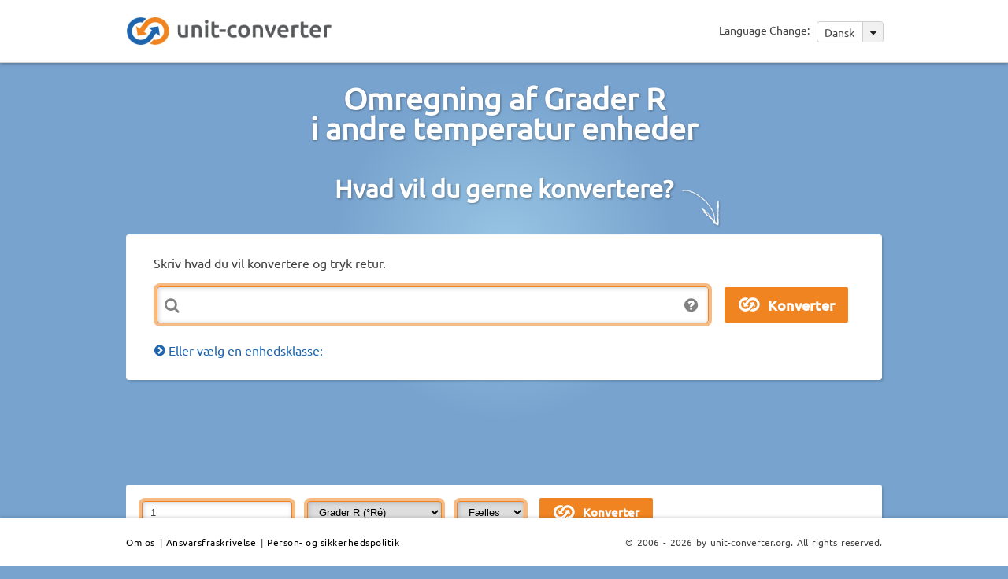

--- FILE ---
content_type: text/html; charset=UTF-8
request_url: https://www.unit-converter.org/da/Temperatur/%25C2%25B0R%25C3%25A9.html
body_size: 6059
content:
<!DOCTYPE html>
<html>
<head>
	<meta http-equiv="Content-Type" content="text/html; charset=utf-8" />
	<meta http-equiv="Content-Script-Type" content="text/javascript" />
	<meta http-equiv="Content-Style-Type" content="text/css" />
	<meta http-equiv="Last-Modified" content="Thu, 22 Jan 2026 19:00:17 +0100" />
	<meta http-equiv="Expires" content="Thu, 29 Jan 2026 19:00:17 +0100" />
	<meta name="viewport" content="width=device-width, initial-scale=1" />
	<meta name="title" content="www.unit-converter.org - Enhed konvertering: Grader R" />
	<meta name="description" content="Konverter af Grader R: Metrisk, amerikanske og SI måleenheder som °C,Grader Celsius,K,Kelvin,°F,Grader Fahrenheit,°Ré,Grader R,°Ra,Grader Rankine,°Rø,Grader R,°De,Grader Delisle" />
	<meta name="robots" content="index, follow" />
	<meta name="keywords" content="Grader R, Temperatur, konverter, konvertering, omregning, enhed, enheder, måleenhed, måleenheder, °C,Grader Celsius,K,Kelvin,°F,Grader Fahrenheit,°Ré,Grader R,°Ra,Grader Rankine,°Rø,Grader R,°De,Grader Delisle" />
	<meta name="language" content="en" />
	<title>www.unit-converter.org - Enhed konvertering: Grader R</title>
	<link rel="shortcut icon" href="/favicon-16.png" type="image/png">
	<link rel="icon" href="/favicon-16.png" type="image/png">
	<meta property="og:type" content="website"/>
	<meta property="og:image" content="/images/icons/logo_50x50.png"/>
	<meta property="og:url" content="http://www.unit-converter.org" />
				<link rel="alternate" href="http://www.unit-converter.org/de/temperatur/%25C2%25B0R%25C3%25A9.html" hreflang="de" />
					<link rel="alternate" href="http://www.unit-converter.org/en/temperature/%25C2%25B0R%25C3%25A9.html" hreflang="en" />
					<link rel="alternate" href="http://www.unit-converter.org/es/temperatura/%25C2%25B0R%25C3%25A9.html" hreflang="es" />
					<link rel="alternate" href="http://www.unit-converter.org/fr/temperature/%25C2%25B0R%25C3%25A9.html" hreflang="fr" />
					<link rel="alternate" href="http://www.unit-converter.org/it/temperatura/%25C2%25B0R%25C3%25A9.html" hreflang="it" />
					<link rel="alternate" href="http://www.unit-converter.org/jp/%E6%B8%A9%E5%BA%A6/%25C2%25B0R%25C3%25A9.html" hreflang="jp" />
					<link rel="alternate" href="http://www.unit-converter.org/ko/%EC%98%A8%EB%8F%84/%25C2%25B0R%25C3%25A9.html" hreflang="ko" />
					<link rel="alternate" href="http://www.unit-converter.org/no/Temperatur/%25C2%25B0R%25C3%25A9.html" hreflang="no" />
					<link rel="alternate" href="http://www.unit-converter.org/pl/Temperatura/%25C2%25B0R%25C3%25A9.html" hreflang="pl" />
					<link rel="alternate" href="http://www.unit-converter.org/pt/Temperatura/%25C2%25B0R%25C3%25A9.html" hreflang="pt" />
					<link rel="alternate" href="http://www.unit-converter.org/ru/%D0%A2%D0%B5%D0%BC%D0%BF%D0%B5%D1%80%D0%B0%D1%82%D1%83%D1%80%D0%B0/%25C2%25B0R%25C3%25A9.html" hreflang="ru" />
					<link rel="alternate" href="http://www.unit-converter.org/sv/Temperatur/%25C2%25B0R%25C3%25A9.html" hreflang="sv" />
					<link rel="alternate" href="http://www.unit-converter.org/zh/%E6%B8%A9%E5%BA%A6/%25C2%25B0R%25C3%25A9.html" hreflang="zh" />
			<style>
	@import "/css/style.min.css";
	</style>
</head>
<body >
	<!-- Google Tag Manager -->
	<noscript><iframe src="//www.googletagmanager.com/ns.html?id=GTM-KPNRZK"
	height="0" width="0" style="display:none;visibility:hidden"></iframe></noscript>
	<script type="text/javascript">(function(w,d,s,l,i){w[l]=w[l]||[];w[l].push({'gtm.start':
	new Date().getTime(),event:'gtm.js'});var f=d.getElementsByTagName(s)[0],
	j=d.createElement(s),dl=l!='dataLayer'?'&l='+l:'';j.async=true;j.src=
	'//www.googletagmanager.com/gtm.js?id='+i+dl;f.parentNode.insertBefore(j,f);
	})(window,document,'script','dataLayer','GTM-KPNRZK');</script>
	<!-- End Google Tag Manager -->
	<div class="background">
		<div class="container">

			<!-- Go to www.addthis.com/dashboard to customize your tools -->
			<script type="text/javascript" src="//s7.addthis.com/js/300/addthis_widget.js#pubid=hansihausi" async="async"></script>
			<div id="header">
				<div class="wrapper">
					<div id="header_logo">
						<a href="/index_da.html"><img src="/images/icons/header_logo.png" alt="Header logo" width="263" height="39" /></a>
					</div><!-- #header_logo -->
					<div id="header_lang">
						<div id="lanquages_select">
							<span id="mobile_language_menu"><img src="/images/icons/menu_icon_small.png" alt="mobile_language_menu" width="12" height="9" /></span>
							<span id="language_change">Language Change:</span>
							<span id="lanquages_selected">Dansk <span id="lanquages_arrow"><img src="/images/icons/lang_arrow_icon.png" alt="arrow"  width="10" height="7" /></span></span>
							<ul>
																	<li><a href="/da/Temperatur/%25C2%25B0R%25C3%25A9.html">Dansk</a></li>
																	<li><a href="/de/temperatur/%25C2%25B0R%25C3%25A9.html">Deutsch</a></li>
																	<li><a href="/en/temperature/%25C2%25B0R%25C3%25A9.html">English</a></li>
																	<li><a href="/es/temperatura/%25C2%25B0R%25C3%25A9.html">Español</a></li>
																	<li><a href="/fr/temperature/%25C2%25B0R%25C3%25A9.html">Français</a></li>
																	<li><a href="/it/temperatura/%25C2%25B0R%25C3%25A9.html">Italiano</a></li>
																	<li><a href="/jp/%E6%B8%A9%E5%BA%A6/%25C2%25B0R%25C3%25A9.html">日本語</a></li>
																	<li><a href="/ko/%EC%98%A8%EB%8F%84/%25C2%25B0R%25C3%25A9.html">한국어</a></li>
																	<li><a href="/no/Temperatur/%25C2%25B0R%25C3%25A9.html">Norsk</a></li>
																	<li><a href="/pl/Temperatura/%25C2%25B0R%25C3%25A9.html">Polskie</a></li>
																	<li><a href="/pt/Temperatura/%25C2%25B0R%25C3%25A9.html">Português</a></li>
																	<li><a href="/ru/%D0%A2%D0%B5%D0%BC%D0%BF%D0%B5%D1%80%D0%B0%D1%82%D1%83%D1%80%D0%B0/%25C2%25B0R%25C3%25A9.html">Русский</a></li>
																	<li><a href="/sv/Temperatur/%25C2%25B0R%25C3%25A9.html">Svenska</a></li>
																	<li><a href="/zh/%E6%B8%A9%E5%BA%A6/%25C2%25B0R%25C3%25A9.html">中文</a></li>
															</ul>
						</div><!-- #lanquages_select -->
					</div><!-- #header_lang -->
					<div class="clear"></div>
				</div><!-- #wrapper -->
			</div><!-- #header -->   
			<div class="wrapper">
				<h1>Omregning af Grader R<br/>i andre temperatur enheder</h1>

				<h2>Hvad vil du gerne konvertere?<img src="/images/icons/arrow_icon.png" alt="arrow" width="51" height="51" /></h2>
								<div id="main_input">
					<form method="post" action="/UnitConverter/quickConversion">  
						<div class="box">
							<span>Skriv hvad du vil konvertere og tryk retur.</span>
															<div class="error"></div>
														<div class="uc_qc_expression_wrapper">
								<div>
									<img src="/images/icons/question_icon.png" alt="" width="20" height="20" />
									<div class="home_form_text">
										Eksempler:            <ul>
              <li>Konverter 10 meter til alle længdeenheder:&nbsp;<b>10 m</b></li>
              <li>Konverter 70 °Fahrenheit til alle temperaturenheder:&nbsp;<b>70°F</b></li>
              <li>Konverter 5 kilometer til centimeter:&nbsp;<b>5 km &gt; cm</b></li>
              <li>Konverter 70 °Fahrenheit til °Celsius:&nbsp;<b>70 °F &gt; °C</b></li>
            </ul>									</div>
								</div>
								<input type="text" name="uc_qc_expression" id="uc_qc_expression" value="" size="73" class="form_textfield" onFocus=" if(this.value=='') this.value='' " />
							</div>
							<input type="submit" id="uc_qc_expression_submit" name="commit" value="Konverter" />
						</div><!-- .box -->
						<input type="hidden" value="da" id="lang" name="lang" />
					</form>
					<div id="main_content_header">
						<h2><span id="choose_unit_class" class="close">Eller vælg en enhedsklasse:</span></h2>
					</div><!-- #main_content_header -->
					<div>
						<div class="main_content_classlist" >
							<ul>
																	<li class="main_content_left clear">
										<h3><a href="/da/%C3%86kvivalent_dosis.html">Ækvivalent dosis</a></h3>
										<p>
											Sievert, Nanosievert, Mikrosievert, Joule pr kilogram, Rem, Mikrorem, Millirem, 											...
										</p>
									</li>
																	<li class="main_content_right">
										<h3><a href="/da/B%C3%A5ndbredde.html">Båndbredde</a></h3>
										<p>
											Bit pr sekund, Kilobit pr sekund, Megabyte pr sekund, Gigabyte pr sekund, Kilobyte pr minut, 											...
										</p>
									</li>
																	<li class="main_content_left clear">
										<h3><a href="/da/Computerlagring.html">Computerlagring</a></h3>
										<p>
											Bit, Kilobit, Byte, Kilobyte, Megabyte, Gigabyte, 											...
										</p>
									</li>
																	<li class="main_content_right">
										<h3><a href="/da/Elektrisk_ladning.html">Elektrisk ladning</a></h3>
										<p>
											Coulomb, Franklin, Abcoulomb, Statcoulomb, Element, Ampere time, 											...
										</p>
									</li>
																	<li class="main_content_left clear">
										<h3><a href="/da/Elektrisk_ledeevne.html">Elektrisk ledeevne</a></h3>
										<p>
											Siemens, Mho, Ampere pr volt, 											...
										</p>
									</li>
																	<li class="main_content_right">
										<h3><a href="/da/Elektrisk_modstand.html">Elektrisk modstand</a></h3>
										<p>
											Ohm, Picoohm, Nanoohm, Mikroohm, Abohm, Volt pr ampere, 											...
										</p>
									</li>
																	<li class="main_content_left clear">
										<h3><a href="/da/Elektrisk_str%C3%B8m.html">Elektrisk strøm</a></h3>
										<p>
											Ampere, Picoampere, Nanoampere, Mikorampere, Abampere, Coulomb pr sekund, 											...
										</p>
									</li>
																	<li class="main_content_right">
										<h3><a href="/da/Energi.html">Energi</a></h3>
										<p>
											Joule, Elektronvolt, Kalorie, Britisk termisk enhed, Kilowatt time, 											...
										</p>
									</li>
																	<li class="main_content_left clear">
										<h3><a href="/da/Fart.html">Fart</a></h3>
										<p>
											Meter pr sekund, Kilometer pr sekund, Mil pr sekund, Fod pr sekund, Knob, 											...
										</p>
									</li>
																	<li class="main_content_right">
										<h3><a href="/da/Induktans.html">Induktans</a></h3>
										<p>
											Henry, Mikrohenry, Millihenry, Kilohenry, Weber pr ampere, Abhenry, 											...
										</p>
									</li>
																	<li class="main_content_left clear">
										<h3><a href="/da/Kapacitans.html">Kapacitans</a></h3>
										<p>
											Farad, Mikrofarad, Nanofarad, Picofarad, Intfarad, Abfarad, Statfarad, 											...
										</p>
									</li>
																	<li class="main_content_right">
										<h3><a href="/da/Kraft.html">Kraft</a></h3>
										<p>
											Watt, Kilowatt, M, Britisk termisk enhed pr time, Fod-Pund kraft pr sekund, 											...
										</p>
									</li>
																	<li class="main_content_left clear">
										<h3><a href="/da/L%C3%A6ngde.html">Længde</a></h3>
										<p>
											Meter, Kilometer, Angstrom, Yard, Mil, Inch, Astronomisk enhed, Lys, 											...
										</p>
									</li>
																	<li class="main_content_right">
										<h3><a href="/da/Magnetfelt.html">Magnetfelt</a></h3>
										<p>
											Tesla, Picotesla, Nanotesla, Weber pr kvadratcentimeter, Gauss, Gamma, Maxwell pr kvadratmeter, 											...
										</p>
									</li>
																	<li class="main_content_left clear">
										<h3><a href="/da/Magnetfelt_intensitet.html">Magnetfelt intensitet</a></h3>
										<p>
											Ampere pr meter, Mikroampere pr meter, Milliampere pr meter, Oersted, Gilbert pr meter, 											...
										</p>
									</li>
																	<li class="main_content_right">
										<h3><a href="/da/Magnetisk_flux.html">Magnetisk flux</a></h3>
										<p>
											Weber, Maxwell, Magnetisk flux quantum, Tesla kvadratmeter, Gauss kvadratmeter, 											...
										</p>
									</li>
																	<li class="main_content_left clear">
										<h3><a href="/da/Masse%2FV%C3%A6gt.html">Masse/Vægt</a></h3>
										<p>
											Kilogram, M, Unse, Pund, Sten, Karat, Pund, Sjov, Momme, Hyakume, Candareen, Tael, 											...
										</p>
									</li>
																	<li class="main_content_right">
										<h3><a href="/da/Massefylde.html">Massefylde</a></h3>
										<p>
											Kilogram pr kubikmeter, Miligram pr kubikmeter, Gram pr kubikcentimeter, Ounce pr kubik-inch, Pund pr kubik-fod, 											...
										</p>
									</li>
																	<li class="main_content_left clear">
										<h3><a href="/da/Massestr%C3%B8mningshastighed.html">Massestrøm</a></h3>
										<p>
											Kilogram pr sekund, M, Langt ton pr uge, Pund pr sekund, Kort ton pr time, 											...
										</p>
									</li>
																	<li class="main_content_right">
										<h3><a href="/da/Moment.html">Moment</a></h3>
										<p>
											Newton meter, Kilonewton meter, Millinewton meter, Meter kilogram kraft, Inch unse kraft, Dyne-meter, 											...
										</p>
									</li>
																	<li class="main_content_left clear">
										<h3><a href="/da/Omr%C3%A5de.html">Område</a></h3>
										<p>
											Kvadratmeter, Hektar, Are, Kvadratfod, Acre, Kvadrat inch, 											...
										</p>
									</li>
																	<li class="main_content_right">
										<h3><a href="/da/Pres.html">Pres</a></h3>
										<p>
											Pascal, Bar, Torr, Millimeter af kviks, Millimeter af vand, Inch af kviks, Inch af vand, 											...
										</p>
									</li>
																	<li class="main_content_left clear">
										<h3><a href="/da/Radioaktivt_henfald.html">Radioaktivt henfald</a></h3>
										<p>
											Becquerel, Curie, Rutherford, Disintegrationer pr sekund, 											...
										</p>
									</li>
																	<li class="main_content_right">
										<h3><a href="/da/Styrke.html">Styrke</a></h3>
										<p>
											Newton, Dyne, Kilopond, Pund kraft, Poundal, Kilonewton, Decanewton, Pond, 											...
										</p>
									</li>
																	<li class="main_content_left clear">
										<h3><a href="/da/Temperatur.html">Temperatur</a></h3>
										<p>
											Grader Celsius, Kelvin, Grader Fahrenheit, Grader R, Grader Rankine, Grader R, Grader Delisle, 											...
										</p>
									</li>
																	<li class="main_content_right">
										<h3><a href="/da/Tid.html">Tid</a></h3>
										<p>
											Sekund, Minut, Time, Dag, Uge, M, SI, Millisekund, 											...
										</p>
									</li>
																	<li class="main_content_left clear">
										<h3><a href="/da/Vinkel.html">Vinkel</a></h3>
										<p>
											Grad, Radian, Bueminut, Buesekund, Grad, Kantet mil (NATO), Point, Kvadrant, 											...
										</p>
									</li>
																	<li class="main_content_right">
										<h3><a href="/da/Volume.html">Volume</a></h3>
										<p>
											Kubikmeter, Liter, Milliliter, Kubikcentimeter, Kubik fod, Gallon, Pint, Minim, Sahku, Saltske, Kop, 											...
										</p>
									</li>
																	<li class="main_content_left clear">
										<h3><a href="/da/Volumenstr%C3%B8m.html">Volumenstrøm</a></h3>
										<p>
											Kubik pr sekund, Liter pr minut, US-gallons pr minut, 											...
										</p>
									</li>
															</ul>
						</div><!-- #main_content_classlist -->
					</div>
					<div class="clear"></div>
				</div><!-- #main_input -->
				
				<div class="ads">
					<div id="google_content_center">
						<div id="full">
							<script async src="http://pagead2.googlesyndication.com/pagead/js/adsbygoogle.js"></script>
							<!--contentCenter970-->
							<ins class="adsbygoogle"
							style="display:inline-block;width:970px;height:90px"
							data-ad-client="ca-pub-6359020455125222"
							data-ad-slot="1309779193"></ins>
							<script>
							(adsbygoogle= window.adsbygoogle|| []).push({});
							</script>
						</div>
						<div id="970">
							<script async src="http://pagead2.googlesyndication.com/pagead/js/adsbygoogle.js"></script>
							<!--contentCenter728 -->
							<ins class="adsbygoogle"
							style="display:inline-block;width:728px;height:90px"
							data-ad-client="ca-pub-6359020455125222"
							data-ad-slot="2786512392"></ins>
							<script>
							(adsbygoogle= window.adsbygoogle|| []).push({});
							</script>
						</div>
						<div id="720">
							<script async src="http://pagead2.googlesyndication.com/pagead/js/adsbygoogle.js"></script>
							<!--contentCenter468 -->
							<ins class="adsbygoogle"
							style="display:inline-block;width:468px;height:60px"
							data-ad-client="ca-pub-6359020455125222"
							data-ad-slot="7216711991"></ins>
							<script>
							(adsbygoogle= window.adsbygoogle|| []).push({});
							</script>
						</div>
						<div id="468">
						<script async src="http://pagead2.googlesyndication.com/pagead/js/adsbygoogle.js"></script>
						<!--contentCenterResponsive-->
						<ins class="adsbygoogle"
						style="display:block"
						data-ad-client="ca-pub-6359020455125222"
						data-ad-slot="1170178397"
						data-ad-format="auto"></ins>
						<script>
						(adsbygoogle= window.adsbygoogle|| []).push({});
						</script>
						</div>
					</div><!-- #google_content_center -->			
				</div><!-- .ads -->
				
				<div class="convertion">
					<div class="info">
						<div class="info_title">
							<div class="info_form">
								<form action="/UnitConverter/convert/" id="uc_unitSelection" method="get">
									<input type="hidden" value="14" id="uc_class" name="uc_class">
									<input type="text" value="1" size="20" id="uc_value" name="uc_value">
									<select id="uc_unit" name="uc_unit">
																						<option class="14" value="290" >Grader Celsius  (°C)</option>
																								<option class="14" value="291" >Kelvin  (K)</option>
																								<option class="14" value="292" >Grader Fahrenheit  (°F)</option>
																								<option class="15" value="293" selected="selected">Grader R  (°Ré)</option>
																								<option class="15" value="294" >Grader Rankine  (°Ra)</option>
																								<option class="15" value="295" >Grader R  (°Rø)</option>
																								<option class="15" value="296" >Grader Delisle  (°De)</option>
																					</select>
									<select id="uc_cat" name="uc_cat">
																					<option value="14" >Fælles</option>
																					<option value="15" >Diverse</option>
																			</select>
									<input type="submit" id="uc_qc_expression_submit" name="commit" value="Konverter" />
								</form>
							</div><!-- .info_form -->
							<!--<h2>Conversion of 1 °Ré</h2>-->
						</div><!-- .info_title -->
						<div class="info_text">
													</div><!-- .info_text  -->
					</div><!-- .info -->
					<div class="unit_content">
						<div class="main_content_left">
															<div class="box">
									<div class="box_header_left">
										<div class="box_header_title open">
											<p>Fælles</p>
										</div><!-- .box_header_title -->
									</div><!-- .box_header_left -->
									<div class="box_outputcontent">
										<table>
											<tbody>
																									<tr>
														<td class="bg_orange left">
															<div class="box_outpcontent_left">
																																<a href="/da/Temperatur/%25C2%25B0C.html">Grader Celsius</a> 
																															</div><!-- box_outpcontent_left -->
														</td>
														<td class="bg_orange right">
															<div class="box_outpcontent_right">
																1,2500 °C															</div><!-- .box_outpcontent_right -->
														</td>
													</tr>
																										<tr>
														<td class="bg_white left">
															<div class="box_outpcontent_left">
																																<a href="/da/Temperatur/K.html">Kelvin</a> 
																															</div><!-- box_outpcontent_left -->
														</td>
														<td class="bg_white right">
															<div class="box_outpcontent_right">
																274,40 K															</div><!-- .box_outpcontent_right -->
														</td>
													</tr>
																										<tr>
														<td class="bg_orange left">
															<div class="box_outpcontent_left">
																																<a href="/da/Temperatur/%25C2%25B0F.html">Grader Fahrenheit</a> 
																															</div><!-- box_outpcontent_left -->
														</td>
														<td class="bg_orange right">
															<div class="box_outpcontent_right">
																34,25 °F															</div><!-- .box_outpcontent_right -->
														</td>
													</tr>
																								</tbody>
										</table>
									</div><!-- .box_outputcontent -->
								</div><!-- .box -->
													</div><!-- #main_content_left-->
						<div class="main_content_right">
															<div class="box">
									<div class="box_header_left">
										<div class="box_header_title open">
											<p>Diverse</p>
										</div><!-- .box_header_title -->
									</div><!-- .box_header_left -->
									<div class="box_outputcontent">
										<table>
											<tbody>
																									<tr>
														<td class="bg_orange left">
															<div class="box_outpcontent_left">
																																<a href="/da/Temperatur/%25C2%25B0R%25C3%25A9.html">Grader R</a> 
																															</div><!-- .box_outpcontent_left -->
														</td>
														<td class="bg_orange right">
															<div class="box_outpcontent_right">
																1,0000 °Ré															</div><!-- .box_outpcontent_right -->
														</td>
													</tr>
																										<tr>
														<td class="bg_white left">
															<div class="box_outpcontent_left">
																																<a href="/da/Temperatur/%25C2%25B0Ra.html">Grader Rankine</a> 
																															</div><!-- .box_outpcontent_left -->
														</td>
														<td class="bg_white right">
															<div class="box_outpcontent_right">
																493,92 °Ra															</div><!-- .box_outpcontent_right -->
														</td>
													</tr>
																										<tr>
														<td class="bg_orange left">
															<div class="box_outpcontent_left">
																																<a href="/da/Temperatur/%25C2%25B0R%25C3%25B8.html">Grader R</a> 
																															</div><!-- .box_outpcontent_left -->
														</td>
														<td class="bg_orange right">
															<div class="box_outpcontent_right">
																8,1563 °Rø															</div><!-- .box_outpcontent_right -->
														</td>
													</tr>
																										<tr>
														<td class="bg_white left">
															<div class="box_outpcontent_left">
																																<a href="/da/Temperatur/%25C2%25B0De.html">Grader Delisle</a> 
																															</div><!-- .box_outpcontent_left -->
														</td>
														<td class="bg_white right">
															<div class="box_outpcontent_right">
																148,12 °De															</div><!-- .box_outpcontent_right -->
														</td>
													</tr>
																								</tbody>
										</table>
									</div><!-- .box_outputcontent -->
								</div><!-- .box -->
													</div><!-- #main_content_right -->
						<div class="clear"></div>
					</div><!-- .unit_content -->
				</div><!-- .convertion -->
					<div class="ads">
		<div id="google_content_center">
			<div id="full">
				<script async src="http://pagead2.googlesyndication.com/pagead/js/adsbygoogle.js"></script>
				<!--contentCenter970-->
				<ins class="adsbygoogle"
				style="display:inline-block;width:970px;height:90px"
				data-ad-client="ca-pub-6359020455125222"
				data-ad-slot="1309779193"></ins>
				<script>
				(adsbygoogle= window.adsbygoogle|| []).push({});
				</script>
			</div>
			<div id="970">
				<script async src="http://pagead2.googlesyndication.com/pagead/js/adsbygoogle.js"></script>
				<!--contentCenter728 -->
				<ins class="adsbygoogle"
				style="display:inline-block;width:728px;height:90px"
				data-ad-client="ca-pub-6359020455125222"
				data-ad-slot="2786512392"></ins>
				<script>
				(adsbygoogle= window.adsbygoogle|| []).push({});
				</script>
			</div>
			<div id="720">
				<script async src="http://pagead2.googlesyndication.com/pagead/js/adsbygoogle.js"></script>
				<!--contentCenter468 -->
				<ins class="adsbygoogle"
				style="display:inline-block;width:468px;height:60px"
				data-ad-client="ca-pub-6359020455125222"
				data-ad-slot="7216711991"></ins>
				<script>
				(adsbygoogle= window.adsbygoogle|| []).push({});
				</script>
			</div>
			<div id="468">
			<script async src="http://pagead2.googlesyndication.com/pagead/js/adsbygoogle.js"></script>
			<!--contentCenterResponsive-->
			<ins class="adsbygoogle"
			style="display:block"
			data-ad-client="ca-pub-6359020455125222"
			data-ad-slot="1170178397"
			data-ad-format="auto"></ins>
			<script>
			(adsbygoogle= window.adsbygoogle|| []).push({});
			</script>
			</div>
		</div><!-- #google_content_center -->			
	</div><!-- .ads -->


  <div id="forum">
		<div id="disqus_thread"></div>
		<script type="text/javascript">
			/* * * CONFIGURATION VARIABLES: EDIT BEFORE PASTING INTO YOUR WEBPAGE * * */
			var disqus_shortname = 'unitconverter'; // required: replace example with your forum 
			var disqus_identifier = 'da14';
			var disqus_title = 'www.unit-converter.org - Temperatur';
			
			var disqus_config = function () { 
				this.language = "da";
			};

			/* * * DON'T EDIT BELOW THIS LINE * * */
			(function() {
				var dsq = document.createElement('script'); dsq.type = 'text/javascript'; dsq.async = true;
				dsq.src = '//' + disqus_shortname + '.disqus.com/embed.js';
				(document.getElementsByTagName('head')[0] || document.getElementsByTagName('body')[0]).appendChild(dsq);
			})();
		</script>
		<noscript>Please enable JavaScript to view the <a href="http://disqus.com/?ref_noscript">comments powered by Disqus.</a></noscript>
		<a href="http://disqus.com" class="dsq-brlink">comments powered by <span class="logo-disqus">Disqus</span></a>
  </div><!-- #forum -->
			</div><!-- .wrapper -->

			<div id="footer">
				<div class="wrapper">
					<div id="footer_nav">
						<a rel="nofollow" href="/static/about_us">Om os</a> | 
						<!--<a rel="nofollow" href="/static/faq">FAQ</a> |
						<a rel="nofollow" href="/static/contact">Contact</a> | 
						<a rel="nofollow" href="/static/terms_conditions">Terms & Conditions</a> | --> 
						<a rel="nofollow" href="/static/disclaimer">Ansvarsfraskrivelse</a> | 
						<a rel="nofollow" href="/static/privacy_policy">Person- og sikkerhedspolitik</a>
					</div><!-- .footer_nav -->
					<div id="footer_copyright">
						© 2006 - 2026 by unit-converter.org. All rights reserved.
					</div><!-- #footer_copyright -->
				</div><!-- .wrapper -->
			</div><!-- #footer -->
		</div>
	</div>
	<script type="text/javascript">
		var jsDeferred = {
				minJs: '/js/script.min.js'
		}
		/*var cssDeferred = {
				minCss: '/css/style.min.css'
		}*/
	</script>
	<script type="text/javascript" src="/js/jquery-1.11.3.min.js"></script>
	<script>
		function downloadJSAtOnload(src) {
				var element = document.createElement("script");
				element.src = src;
				element.async = false;
				document.body.appendChild(element);
		}

		function downloadCSSAtOnload(src) {
				var element = document.createElement("link");
				element.href = src;
				element.rel = 'stylesheet';
				element.type = 'text/css';
				document.body.appendChild(element);
		}
		 
		function downloadJSCSSAtOnloadAll() {
				if(typeof cssDeferred != "undefined") {
						for(src in cssDeferred) {
								downloadCSSAtOnload(cssDeferred[src]);
						}
				}
				if(typeof jsDeferred != "undefined") {
						for(src in jsDeferred) {
								downloadJSAtOnload(jsDeferred[src]);
						}
				}
		}

		if (document.addEventListener){
				document.addEventListener("DOMContentLoaded", downloadJSCSSAtOnloadAll, false);
		}
		else if (document.attachEvent){
				document.attachEvent("DOMContentLoaded", downloadJSCSSAtOnloadAll);
		}
		else {
			window.onload = downloadJSCSSAtOnloadAll;
		}
	</script>
  	<!-- Minified Cookie Consent served from our CDN -->
	<script src="//s3.amazonaws.com/cc.silktide.com/cookieconsent.latest.min.js"></script>	
</body>
</html>


--- FILE ---
content_type: application/javascript
request_url: https://www.unit-converter.org/js/script.min.js
body_size: 3170
content:
!function(i){i(document).ready(function(){-1!=navigator.userAgent.indexOf("Safari")&&-1==navigator.userAgent.indexOf("Chrome")&&i("body").addClass("safari"),i("#uc_cat").change(function(){if("all"!=i(this).find("option:selected").val()){var t=i(this).find("option:selected").val();i("#uc_unit option").each(function(){i(this).hasClass(t)||-1==i(this).val()?(i(this).show(),-1==i(this).val()&&i(this).attr("selected","selected")):(i(this).hide(),i(this).removeAttr("selected"))})}else i("#uc_unit option").each(function(){i(this).show(),-1==i(this).val()&&i(this).attr("selected","selected")})}),i("#lanquages_arrow, #mobile_language_menu").click(function(){i("#lanquages_select ul").toggle()}),window.screen.width>=970?i("#970, #720, #468").remove():window.screen.width>=728?i("#full, #720, #468").remove():window.screen.width>=468?i("#full, #970, #468").remove():window.screen.width<468&&i("#full, #970, #720").remove(),i("#uc_qc_expression").width(i("#main_input").outerWidth()>552&&"block"!=i("#uc_qc_expression_submit").css("display")?i("#main_input").outerWidth()-i("#uc_qc_expression_submit").outerWidth()-30-138:i("#main_input").outerWidth()>532&&"block"!=i("#uc_qc_expression_submit").css("display")?i("#main_input").outerWidth()-i("#uc_qc_expression_submit").outerWidth()-30-138:i("#main_input").outerWidth()-10-138),i(window).resize(function(){i("#uc_qc_expression").width(i("#main_input").outerWidth()>552&&"block"!=i("#uc_qc_expression_submit").css("display")?i("#main_input").outerWidth()-i("#uc_qc_expression_submit").outerWidth()-30-138:i("#main_input").outerWidth()>532&&"block"!=i("#uc_qc_expression_submit").css("display")?i("#main_input").outerWidth()-i("#uc_qc_expression_submit").outerWidth()-30-138:i("#main_input").outerWidth()-10-138)}),i("#choose_unit_class").click(function(){i("#main_input .main_content_left, #main_input .main_content_right").toggle(),i(this).hasClass("open")?i(this).attr("class","close"):i(this).attr("class","open")}),i(".box_header_title").click(function(){i(this).hasClass("open")?i(this).attr("class","box_header_title close"):i(this).attr("class","box_header_title open"),i(this).parents(".box").find(".box_outputcontent").toggle()}),i(".socail_links").click(function(){i(".info .social_fixed_container").hasClass("hidden")?i(".info .social_fixed_container").removeClass("hidden").css("right",0):i(".info .social_fixed_container").toggle()}),i("#uc_qc_expression_submit").click(function(){return i(".error").html("").hide(),i.ajax({url:"/UnitConverter/quickConversion",method:"POST",dataType:"json",data:i("#main_input form").serialize()+"&ajax=1",success:function(t){1==t.display_error?i(".error").html(t.error+"<br />"+t.form_error).show():(i("#main_input form").attr("action",t.form_url),i("<input/>").attr("type","hidden").attr("name","uc_value").val(t.value).appendTo("#main_input form"),i("<input/>").attr("type","hidden").attr("name","uc_unit").val(t.unit).appendTo("#main_input form"),i("#main_input form").submit())},error:function(){i("#main_input form").submit()}}),!1}),i(".uc_qc_expression_wrapper > div").hover(function(){i(".home_form_text").show()},function(){i(".home_form_text").hide()})})}(jQuery);
